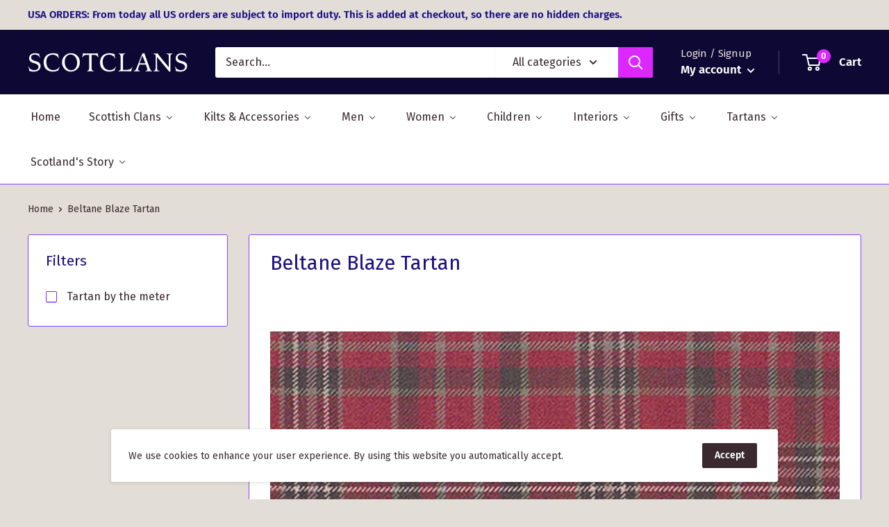

--- FILE ---
content_type: application/javascript
request_url: https://light.spicegems.org/0/js/scripttags/scotclans-clan-shop/country_redirect_5bba53e67f4994a986848c51392c6820.min.js?v=27&shop=scotclans-clan-shop.myshopify.com
body_size: 10743
content:
(()=>{var T=class{static IsSamePath(e,t){return this.NakedPath(this.GetPath(e))==this.NakedPath(this.GetPath(t))}static NakedPath(e){return this.TrimSlash(this.RemoveParams(e))}static TrimSlash(e){return e.split("/").filter(t=>t).join("/")}static AppendParamObject(e,t,r=!0){let o=new URL(e),s=this.ParamToObject(o.searchParams),n=r?{...s,...t}:{...t,...s};Object.keys(n).filter(f=>{n[f]===""&&delete n[f]});let c=new URL(e);return c.search=this.ToQueryString(n),c.toString()}static ToQueryString(e){return new URLSearchParams(e).toString()}static GetParamsObject(e){let t=new URL(e);return this.ParamToObject(t.searchParams)}static ParamToObject(e){return Object.fromEntries?Object.fromEntries(e):[...e].reduce((r,[o,s])=>({...r,[o]:s}),{})}static RemoveParams(e){return e.split("?")[0]}static GetDomain(e){return new URL(e).host}static GetPath(e){return new URL(e).pathname}static GetSubdomain(e){return this.GetDomain(e).split(".").slice(0,-2).join(".")}static isSameDomain(e,t){return this.GetDomain(e)==this.GetDomain(t)}static IsSameUrl(e,t){return this.isSameDomain(e,t)&&this.IsSamePath(e,t)}static isWindowVariableDefined(e){let t=e.split("."),r=window;return t.every(s=>(r=r[s],r&&typeof r!="undefined"))}},p=T;var g=class{static Extract(e){return g.GetLangaugeFromUrl(e)??g.GetLanguageFromSubdomain(e)??g.GetLanguageFromParam(e)}static GetLangaugeFromShopify(){return p.isWindowVariableDefined("Shopify.routes.root")&&window.Shopify.routes.root!=="/"?window.Shopify.routes.root.replace(/\//g,""):null}static GetLanguageFromPath(e){let r=e.split("/")[1]??"";return g.GetLanguageOrNull(r)}static GetLanguageFromParam(e){let r=p.GetParamsObject(e).lang??null;return g.GetLanguageOrNull(r)}static GetLangaugeFromUrl(e){if(e.split("/").length<4)return null;let t=p.GetPath(e);return this.GetLanguageFromPath(t)}static GetLanguageFromSubdomain(e){let t=p.GetSubdomain(e);return g.GetLanguageOrNull(t)}static GetLanguageOrNull(e){return g.IsLanguageCode(e)?e:null}static IsLanguageCode(e){return e==null?!1:e.length==2||e.length==5&&e.indexOf("-")==2}},C=g;var P=class{constructor(e){this.config=e}execute(){return this.config.visitor.url=window.location.href,this.config.visitor.language=C.GetLangaugeFromShopify()??C.Extract(this.config.visitor.url),this.config}},ge=P;var De={"redirectRules":[],"whitelist":{"IP":[],"URL":[],"Param":["no_rule"]},"visitor":{"country_code":"US","ip_address":"18.218.188.10","ua":"Mozilla/5.0 (Macintosh; Intel Mac OS X 10_15_7) AppleWebKit/537.36 (KHTML, like Gecko) Chrome/131.0.0.0 Safari/537.36; ClaudeBot/1.0; +claudebot@anthropic.com)","url":"","language":""},"displaySetting":{"type":"box","message":"Do you want to show the site in GB Pounds","yesBtnText":"Yes","noBtnText":"No","custom_css":"","title":"GB ScotClans","isImage":"0","imageUrl":""},"gdpr":[],"userBatch":"3","cookie":{"time":"60","action":"1","value":4065},"allCountries":{"AF":"Afghanistan","AX":"\u00c5land Islands","AL":"Albania","DZ":"Algeria","AS":"American Samoa","AD":"Andorra","AO":"Angola","AI":"Anguilla","AQ":"Antarctica","AG":"Antigua and Barbuda","AR":"Argentina","AM":"Armenia","AW":"Aruba","AU":"Australia","AT":"Austria","AZ":"Azerbaijan","BS":"Bahamas","BH":"Bahrain","BD":"Bangladesh","BB":"Barbados","BY":"Belarus","BE":"Belgium","BZ":"Belize","BJ":"Benin","BM":"Bermuda","BT":"Bhutan","BO":"Bolivia, Plurinational State of","BQ":"Bonaire, Sint Eustatius and Saba","BA":"Bosnia and Herzegovina","BW":"Botswana","BV":"Bouvet Island","BR":"Brazil","IO":"British Indian Ocean Territory","BN":"Brunei Darussalam","BG":"Bulgaria","BF":"Burkina Faso","BI":"Burundi","KH":"Cambodia","CM":"Cameroon","CA":"Canada","CV":"Cape Verde","KY":"Cayman Islands","CF":"Central African Republic","TD":"Chad","CL":"Chile","CN":"China","CX":"Christmas Island","CC":"Cocos (Keeling) Islands","CO":"Colombia","KM":"Comoros","CG":"Congo","CD":"Congo, the Democratic Republic of the","CK":"Cook Islands","CR":"Costa Rica","CI":"C\u00f4te d`Ivoire","HR":"Croatia","CU":"Cuba","CW":"Cura\u00e7ao","CY":"Cyprus","CZ":"Czech Republic","DK":"Denmark","DJ":"Djibouti","DM":"Dominica","DO":"Dominican Republic","EC":"Ecuador","EG":"Egypt","SV":"El Salvador","GQ":"Equatorial Guinea","ER":"Eritrea","EE":"Estonia","ET":"Ethiopia","FK":"Falkland Islands (Malvinas)","FO":"Faroe Islands","FJ":"Fiji","FI":"Finland","FR":"France","GF":"French Guiana","PF":"French Polynesia","TF":"French Southern Territories","GA":"Gabon","GM":"Gambia","GE":"Georgia","DE":"Germany","GH":"Ghana","GI":"Gibraltar","GR":"Greece","GL":"Greenland","GD":"Grenada","GP":"Guadeloupe","GU":"Guam","GT":"Guatemala","GG":"Guernsey","GN":"Guinea","GW":"Guinea-Bissau","GY":"Guyana","HT":"Haiti","HM":"Heard Island and McDonald Islands","VA":"Holy See (Vatican City State)","HN":"Honduras","HK":"Hong Kong","HU":"Hungary","IS":"Iceland","IN":"India","ID":"Indonesia","IR":"Iran, Islamic Republic of","IQ":"Iraq","IE":"Ireland","IM":"Isle of Man","IL":"Israel","IT":"Italy","JM":"Jamaica","JP":"Japan","JE":"Jersey","JO":"Jordan","KZ":"Kazakhstan","KE":"Kenya","KI":"Kiribati","KP":"Korea, Democratic People`s Republic of","KR":"Korea, Republic of","KW":"Kuwait","KG":"Kyrgyzstan","LA":"Lao People`s Democratic Republic","LV":"Latvia","LB":"Lebanon","LS":"Lesotho","LR":"Liberia","LY":"Libya","LI":"Liechtenstein","LT":"Lithuania","LU":"Luxembourg","MO":"Macao","MK":"Macedonia, the Former Yugoslav Republic of","MG":"Madagascar","MW":"Malawi","MY":"Malaysia","MV":"Maldives","ML":"Mali","MT":"Malta","MH":"Marshall Islands","MQ":"Martinique","MR":"Mauritania","MU":"Mauritius","YT":"Mayotte","MX":"Mexico","FM":"Micronesia, Federated States of","MD":"Moldova, Republic of","MC":"Monaco","MN":"Mongolia","ME":"Montenegro","MS":"Montserrat","MA":"Morocco","MZ":"Mozambique","MM":"Myanmar","NA":"Namibia","NR":"Nauru","NP":"Nepal","NL":"Netherlands","NC":"New Caledonia","NZ":"New Zealand","NI":"Nicaragua","NE":"Niger","NG":"Nigeria","NU":"Niue","NF":"Norfolk Island","MP":"Northern Mariana Islands","NO":"Norway","OM":"Oman","PK":"Pakistan","PW":"Palau","PS":"Palestine, State of","PA":"Panama","PG":"Papua New Guinea","PY":"Paraguay","PE":"Peru","PH":"Philippines","PN":"Pitcairn","PL":"Poland","PT":"Portugal","PR":"Puerto Rico","QA":"Qatar","RE":"R\u00e9union","RO":"Romania","RU":"Russian Federation","RW":"Rwanda","BL":"Saint Barth\u00e9lemy","SH":"Saint Helena, Ascension and Tristan da Cunha","KN":"Saint Kitts and Nevis","LC":"Saint Lucia","MF":"Saint Martin (French part)","PM":"Saint Pierre and Miquelon","VC":"Saint Vincent and the Grenadines","WS":"Samoa","SM":"San Marino","ST":"Sao Tome and Principe","SA":"Saudi Arabia","SN":"Senegal","RS":"Serbia","SC":"Seychelles","SL":"Sierra Leone","SG":"Singapore","SX":"Sint Maarten (Dutch part)","SK":"Slovakia","SI":"Slovenia","SB":"Solomon Islands","SO":"Somalia","ZA":"South Africa","GS":"South Georgia and the South Sandwich Islands","SS":"South Sudan","ES":"Spain","LK":"Sri Lanka","SD":"Sudan","SR":"Suriname","SJ":"Svalbard and Jan Mayen","SZ":"Swaziland","SE":"Sweden","CH":"Switzerland","SY":"Syrian Arab Republic","TW":"Taiwan, Province of China","TJ":"Tajikistan","TZ":"Tanzania, United Republic of","TH":"Thailand","TL":"Timor-Leste","TG":"Togo","TK":"Tokelau","TO":"Tonga","TT":"Trinidad and Tobago","TN":"Tunisia","TR":"Turkey","TM":"Turkmenistan","TC":"Turks and Caicos Islands","TV":"Tuvalu","UG":"Uganda","UA":"Ukraine","AE":"United Arab Emirates","GB":"United Kingdom","US":"United States","UM":"United States Minor Outlying Islands","UY":"Uruguay","UZ":"Uzbekistan","VU":"Vanuatu","VE":"Venezuela, Bolivarian Republic of","VN":"Viet Nam","VG":"Virgin Islands, British","VI":"Virgin Islands, U.S.","WF":"Wallis and Futuna","EH":"Western Sahara","YE":"Yemen","ZM":"Zambia","ZW":"Zimbabwe"},"htmlCss":{"topBarHtml":"<div class=\"spicegems_cr_top_bar\" id=\"spicegems_cr_top_bar\"> <div class=\"spicegems_cr_top_bar_con-fluid \"> <div class=\"spicegems_cr_col-md-12\"> <msg id=\"spicegems_cr_mod_msg\"><\/msg> <a href=\"javascript:void(0)\" class=\"spicegems_cr_main-btn\" id=\"spicegems_cr_btn_yes\"><\/a> <a href=\"javascript:void(0)\" class=\"spicegems_cr_main-btn\" id=\"spicegems_cr_btn_no\"><\/a> <\/div><\/div><\/div>","boxHtml":"<div class=\"spicegems_cr_modal \" id=\"sg_country_redirect_mod\" tabindex=\"-1\" ><div class=spicegems_cr_modal-dialog><div class=spicegems_cr_modal-content><div class=spicegems_cr_modal-header><div class=spicegems_cr_modal-title id=spicegems_cr_myModalLabel><\/div><\/div><div class=spicegems_cr_modal-body><div id=spicegems_cr_mod_sitelogo style=display:none><img class=sg_cbr_img-responsive id=sg_cbr_box_image src=\"\"><\/div><msg id=spicegems_cr_mod_msg><\/msg><\/div><div class=spicegems_cr_modal-footer><a class=spicegems_cr_main-btn href=javascript:void(0) id=spicegems_cr_btn_yes><\/a> <a class=spicegems_cr_main-btn href=javascript:void(0) id=spicegems_cr_btn_no><\/a><\/div><\/div><\/div><\/div>","modalCss":"<style>\n\n    \/*------New Button Style------------------------------------*\/\n    .spicegems_cr_main-btn {\n        min-width: 100px;\n        color: #fff;\n        background: #3D9AD1;\n        font-family: sans-serif;\n        font-size: 16px;\n        line-height: normal;\n        padding: 10px 15px;\n        font-weight: normal;\n        margin: 6px 5px;\n        border-radius: 2px;\n        display: inline-block;\n        text-decoration: none;\n        font-family: 'Open Sans', sans-serif;\n        -webkit-box-shadow: 0 2px 2px 0 rgba(0, 0, 0, 0.14), 0 3px 1px -2px rgba(0, 0, 0, 0.2), 0 1px 5px 0 rgba(0, 0, 0, 0.12);\n        box-shadow: 0 2px 2px 0 rgba(0, 0, 0, 0.14), 0 3px 1px -2px rgba(0, 0, 0, 0.2), 0 1px 5px 0 rgba(0, 0, 0, 0.12);\n        transition: all 0.3s ease-in-out 0s;\n        transition: box-shadow 0.2s cubic-bezier(0.4, 0, 1, 1), background-color 0.2s cubic-bezier(0.4, 0, 0.2, 1), color 0.2s cubic-bezier(0.4, 0, 0.2, 1);\n\n    }\n\n    .spicegems_cr_main-btn:hover,\n    .spicegems_cr_main-btn:active {\n        color: #fff;\n        opacity: 0.8;\n    }\n<\/style>     <style>.spicegems_cr_modal {background-color: rgba(0, 0, 0, 0.2);}.spicegems_cr_modal {position: fixed;top: 0;right: 0;bottom: 0;left: 0;z-index: 500000000;display: none;overflow: hidden;-webkit-overflow-scrolling: touch;outline: 0;}.spicegems_cr_modal-open .spicegems_cr_modal {overflow-x: hidden;overflow-y: auto;}.spicegems_cr_modal-dialog {position: relative;width: auto;margin: 10px;}.spicegems_cr_modal-content {position: relative;background-color: #fff;-webkit-background-clip: padding-box;background-clip: padding-box;border: 1px solid #999;border: 1px solid rgba(0, 0, 0, .2);border-radius: 4px;outline: 0;-webkit-box-shadow: 0 3px 9px rgba(0, 0, 0, .5);box-shadow: 0 3px 9px rgba(0, 0, 0, .5);}.spicegems_cr_modal-backdrop {position: fixed;top: 0;right: 0;bottom: 0;left: 0;z-index: 400000000;background-color: #000;}.spicegems_cr_modal-header {background-color: rgb(33, 43, 53);color: #fff;border-bottom: 1px solid rgb(33, 43, 53);padding: 12px 15px;border-top-left-radius: 2px;border-top-right-radius: 2px;font-size: 18px;font-family: sans-serif;text-align: center;}.spicegems_cr_modal-header .close {margin-top: -2px;}.spicegems_cr_modal-title {text-align: center;margin: 0;line-height: 1.42857143;}.spicegems_cr_modal-body {position: relative;padding: 50px 15px;text-align: center;}#spicegems_cr_mod_msg {font-family: sans-serif;font-size: 20px;color: #333;line-height: normal;-webkit-font-smoothing: antialiased;}.spicegems_cr_modal-footer {text-align: center;border-top: 1px solid #ddd;padding: 10px 15px;}.spicegems_cr_modal-scrollbar-measure {position: absolute;top: -9999px;width: 50px;height: 50px;overflow: scroll;}.spicegems_cr_close {float: right;font-size: 21px;font-weight: bold;line-height: 1;color: #fff;text-shadow: 0 1px 0 #fff;filter: alpha(opacity=20);opacity: .2;}.spicegems_cr_close:hover, .spicegems_cr_close:focus {color: #fff;text-decoration: none;cursor: pointer;filter: alpha(opacity=50);opacity: .5;}button.spicegems_cr_close {-webkit-appearance: none;padding: 0;cursor: pointer;background: transparent;border: 0;}.spicegems_cr_modal-open {overflow: hidden;}@media (min-width: 768px) {.spicegems_cr_modal-dialog {width: 600px;margin: 30px auto;}.spicegems_cr_modal-content {-webkit-box-shadow: 0 5px 15px rgba(0, 0, 0, .5);box-shadow: 0 5px 15px rgba(0, 0, 0, .5);}.spicegems_cr_modal-sm {width: 300px;}}@media (min-width: 992px) {.spicegems_cr_modal-lg {width: 900px;}}#spicegems_cr_mod_sitelogo {text-align: center;margin-bottom: 15px;}#spicegems_cr_mod_sitelogo img {width: 60%;display: block;margin: 0 auto;}.sg_cbr_img-responsive {width: 100%;max-width: 100%;height: auto;}#spicegems_cr_btn_yes {color: #fff;background-color: rgb(33, 43, 53);}#spicegems_cr_btn_no {color: #000;background-color: #e5e5e5;}\n\n    .spicegems_cr_modal .spicegems_cr_modal-dialog {-webkit-animation: sgcr_slideDown 0.2s linear;-moz-animation: sgcr_slideDown 0.2s linear;-o-animation: sgcr_slideDown 0.2s linear;animation: sgcr_slideDown 0.2s linear;top: 10%;transform:translateY(-10%);}@keyframes sgcr_slideDown {from {top: 0%;}to {top: 10%;}}\n    <\/style>\n","topBarCss":"<style>\n\n    \/*------New Button Style------------------------------------*\/\n    .spicegems_cr_main-btn {\n        min-width: 100px;\n        color: #fff;\n        background: #3D9AD1;\n        font-family: sans-serif;\n        font-size: 16px;\n        line-height: normal;\n        padding: 10px 15px;\n        font-weight: normal;\n        margin: 6px 5px;\n        border-radius: 2px;\n        display: inline-block;\n        text-decoration: none;\n        font-family: 'Open Sans', sans-serif;\n        -webkit-box-shadow: 0 2px 2px 0 rgba(0, 0, 0, 0.14), 0 3px 1px -2px rgba(0, 0, 0, 0.2), 0 1px 5px 0 rgba(0, 0, 0, 0.12);\n        box-shadow: 0 2px 2px 0 rgba(0, 0, 0, 0.14), 0 3px 1px -2px rgba(0, 0, 0, 0.2), 0 1px 5px 0 rgba(0, 0, 0, 0.12);\n        transition: all 0.3s ease-in-out 0s;\n        transition: box-shadow 0.2s cubic-bezier(0.4, 0, 1, 1), background-color 0.2s cubic-bezier(0.4, 0, 0.2, 1), color 0.2s cubic-bezier(0.4, 0, 0.2, 1);\n\n    }\n\n    .spicegems_cr_main-btn:hover,\n    .spicegems_cr_main-btn:active {\n        color: #fff;\n        opacity: 0.8;\n    }\n<\/style> <style> .spicegems_cr_top_bar {background-color: rgb(33, 43, 53);color: #fff;position: fixed;width: 100%;opacity: 0.9;z-index: 400000000;top: 0;left: 0;box-shadow: 0 1px 3px 2px rgba(0, 0, 0, 0.15);padding: 6px 0;}.spicegems_cr_top_bar #spicegems_cr_mod_msg {color: #fff;text-align: center;font-family: sans-serif;font-size: 18px;line-height: 30px;letter-spacing: 0.3px;text-shadow: 0px 2px 3px rgba(0, 0, 0, 0.2);}#spicegems_cr_btn_yes {margin-left: 15px;}.spicegems_cr_top_bar_con-fluid {padding-right: 15px;padding-left: 15px;margin-right: auto;margin-left: auto;}@media (min-width: 992px) {.spicegems_cr_col-md-3, .spicegems_cr_col-md-4, .spicegems_cr_col-md-5, .spicegems_cr_col-md-6, .spicegems_cr_col-md-7, .spicegems_cr_col-md-8, .spicegems_cr_col-md-9 {float: left;}.spicegems_cr_col-md-12 {width: 100%;text-align: center;}.spicegems_cr_col-md-9 {width: 75%;}.spicegems_cr_col-md-8 {width: 66.66666667%;}.spicegems_cr_col-md-7 {width: 58.33333333%;}.spicegems_cr_col-md-6 {width: 50%;}}#spicegems_cr_btn_yes {color: #000;background-color: #e5e5e5;}#spicegems_cr_btn_no {color: #fff;background-color: #404e5d;}<\/style>","gdprHtml":"<div class=\"spicegems_gdpr_top_banner\" id=\"spicegems_gdpr_banner\"> <div class=\"spicegems_gdpr_banner_con\"> <div class=\"spicegems_gdpr_banner_inner\"> <msg id=\"spicegems_gdpr_banner_msg\"><\/msg> <a href=\"\" id=\"spicegems_gdpr_banner_link\"><\/a> <\/div><a href=\"javascript:void(0)\" id=\"spicegems_gdpr_main_btn\"><\/a> <\/div><\/div>","gdprCss":"<style>#spicegems_gdpr_banner{background-color: rgb(33, 43, 53);color: #fff;width: 100%;z-index: 500000001;box-shadow: 0 1px 3px 2px rgba(0, 0, 0, 0.15);padding: 6px 0;-webkit-animation:sgcr_feadIn .4s ease-in;-moz-animation:sgcr_feadIn .4s ease-in;-o-animation:sgcr_feadIn .4s ease-in;animation:sgcr_feadIn .4s ease-in;opacity: 1}@keyframes sgcr_feadIn{0%{opacity: 0}50%{opacity: 0.5}100%{opacity: 1}}.spicegems_gdpr_banner_con{padding-right: 15px;padding-left: 15px;margin-right: auto;margin-left: auto;display: flex}.spicegems_gdpr_banner_inner{display: inline-block;width: 90%;float: left;padding: 12px 5px}#spicegems_gdpr_banner_msg{display: inline;color: #fff;font-family: sans-serif;font-size: 18px;letter-spacing: 0.3px;text-align: justify}#spicegems_gdpr_banner_link{display: inline;padding: 12px 5px;color: #0072ff;font-family: sans-serif;font-size: 18px;letter-spacing: 0.3px;text-shadow: 0px 2px 3px rgba(0, 0, 0, 0.2)}#spicegems_gdpr_main_btn{min-width: 100px;color: #000;background: #e5e5e5;font-size: 16px;letter-spacing: 0.8px;letter-spacing: 1.1px;text-align: center;padding: 8px 15px;font-weight: normal;border-radius: 2px;display: inline-block;text-decoration: none;font-family: 'Open Sans', sans-serif;-webkit-box-shadow: 0 2px 2px 0 rgba(0, 0, 0, 0.14), 0 3px 1px -2px rgba(0, 0, 0, 0.2), 0 1px 5px 0 rgba(0, 0, 0, 0.12);box-shadow: 0 2px 2px 0 rgba(0, 0, 0, 0.14), 0 3px 1px -2px rgba(0, 0, 0, 0.2), 0 1px 5px 0 rgba(0, 0, 0, 0.12);transition: all 0.3s ease-in-out 0s;transition: box-shadow 0.2s cubic-bezier(0.4, 0, 1, 1), background-color 0.2s cubic-bezier(0.4, 0, 0.2, 1), color 0.2s cubic-bezier(0.4, 0, 0.2, 1);float: right;cursor: pointer;box-sizing: border-box}#spicegems_gdpr_main_btn:hover,#spicegems_gdpr_main_btn:active{opacity: 0.8}#spicegems_gdpr_main_btn{align-self: center;margin-left: auto}.spicegems_gdpr_top_pushdown_banner{position: static;top: 0;bottom: auto;left: 0}.spicegems_gdpr_top_banner{position: fixed;top: 0;bottom: auto;left: 0}.spicegems_gdpr_bottom_banner{position: fixed;top: auto;bottom: 0;left: 0}.spicegems_gdpr_float-left_banner{position: fixed;top: auto;bottom: 20px;left: 20px;width: 30% !important}.spicegems_gdpr_float-right_banner{position: fixed;top: auto;bottom: 20px;right: 20px;width: 30% !important}.spicegems_gdpr_float-left_banner .spicegems_gdpr_banner_con, .spicegems_gdpr_float-right_banner .spicegems_gdpr_banner_con{display: block}.spicegems_gdpr_float-left_banner .spicegems_gdpr_banner_inner, .spicegems_gdpr_float-right_banner .spicegems_gdpr_banner_inner{width: 100%}.spicegems_gdpr_float-left_banner .spicegems_gdpr_banner_inner > *, .spicegems_gdpr_float-right_banner .spicegems_gdpr_banner_inner > *{display: block !important;width: 100%}.spicegems_gdpr_float-left_banner #spicegems_gdpr_main_btn, .spicegems_gdpr_float-right_banner #spicegems_gdpr_main_btn{display: block !important;width: 100%;transform: none;margin-bottom: 10px}#spicegems_gdpr_banner{display: none}@media only screen and (max-width: 600px){.spicegems_gdpr_float-right_banner{width: 100% !important;right: 0;bottom: 0}.spicegems_gdpr_float-left_banner{width: 100% !important;left: 0;bottom: 0}}<\/style> "},"campaign":{"active":false,"type":"top_banner"},"gAnalyticsID":"","geoIPTracking":false,"autoredirect":true,"app_status":"1"},d=De;function b(i,e="equals"){let t=[];return i.forEach(r=>{t.push({match_against:r,match_type:e})}),t}function Ke(i){let e=[];return i.forEach(t=>{e.push({param:t})}),e}var S=class{constructor(e,t){e=e??[],typeof e=="string"&&(e=[e]),Array.isArray(e)&&e.length>0&&typeof e[0]=="string"&&(e=Ke(e)),this.params=e,this.matchAgainsts=t??[]}name(){return this.constructor.name}validate(){for(let e of this.params)for(let t of this.matchAgainsts)if(this.matcher(e.param,t))return!0;return!1}fireOnValidate(){return!0}fireOnInvalidate(){return!0}matcher(e,t){if(t.match_type==="equals"){if(e===t.match_against)return!0}else if(t.match_type==="contains"){if(e.includes(t.match_against))return!0}else if(t.match_type==="starts_with"){if(e.startsWith(t.match_against))return!0}else if(t.match_type==="ends_with"){if(e.endsWith(t.match_against))return!0}else if(t.match_type==="regex"&&new RegExp(t.match_against).test(e))return!0;return!1}},m=S;var L=class{constructor(){this.BeforeMiddlewares=[]}add(e){return this.BeforeMiddlewares.push(e),!0}execute(){let e=!1;for(let t=0;t<this.BeforeMiddlewares.length;t++){let r=this.BeforeMiddlewares[t];if(r.validate()){r.fireOnValidate(),e=!0;break}else r.fireOnInvalidate()}return e}},x=L;var V=class extends m{constructor(){super(...arguments);this.knowns=["googlebot","www.google.com","googlebot-mobile","googlebot-image","googlebot-news","googlebot-video","adsbot-google-mobile","adsbot-google","feedfetcher-google","mediapartners-google","google-adwords-instant","appengine-google","google web preview","msnbot","google search console","google-shopping-quality","google web preview analytics","storebot-google","googleweblight","google favicon","duplexweb-google","google-read-aloud","adsbot-google-mobile-apps","apis-google"]}validate(){return this.matchAgainsts=b(this.knowns,"contains"),super.validate()}},he=V;var W=class extends m{validate(){return this.isIframe()}isIframe(){try{return window.Shopify&&window.Shopify.designMode?!0:window.self!==window.top}catch(e){return!0}}},be=W;function _(i){for(var e=1;e<arguments.length;e++){var t=arguments[e];for(var r in t)i[r]=t[r]}return i}var Fe={read:function(i){return i[0]==='"'&&(i=i.slice(1,-1)),i.replace(/(%[\dA-F]{2})+/gi,decodeURIComponent)},write:function(i){return encodeURIComponent(i).replace(/%(2[346BF]|3[AC-F]|40|5[BDE]|60|7[BCD])/g,decodeURIComponent)}};function j(i,e){function t(o,s,n){if(typeof document!="undefined"){n=_({},e,n),typeof n.expires=="number"&&(n.expires=new Date(Date.now()+n.expires*864e5)),n.expires&&(n.expires=n.expires.toUTCString()),o=encodeURIComponent(o).replace(/%(2[346B]|5E|60|7C)/g,decodeURIComponent).replace(/[()]/g,escape);var c="";for(var f in n)!n[f]||(c+="; "+f,n[f]!==!0&&(c+="="+n[f].split(";")[0]));return document.cookie=o+"="+i.write(s,o)+c}}function r(o){if(!(typeof document=="undefined"||arguments.length&&!o)){for(var s=document.cookie?document.cookie.split("; "):[],n={},c=0;c<s.length;c++){var f=s[c].split("="),w=f.slice(1).join("=");try{var h=decodeURIComponent(f[0]);if(n[h]=i.read(w,h),o===h)break}catch(qe){}}return o?n[o]:n}}return Object.create({set:t,get:r,remove:function(o,s){t(o,"",_({},s,{expires:-1}))},withAttributes:function(o){return j(this.converter,_({},this.attributes,o))},withConverter:function(o){return j(_({},this.converter,o),this.attributes)}},{attributes:{value:Object.freeze(e)},converter:{value:Object.freeze(i)}})}var Ne=j(Fe,{path:"/"}),a=Ne;var k=class{static isPositive(e){return!!(e&&this.positives.includes(e))}};k.positives=["true","yes","1"];var l=k;var G=class{static setTime(e){return e?{expires:e,sameSite:"none",secure:!0}:{sameSite:"none",secure:!0}}static updateValue(e){let t=l.isPositive(e.action)?parseInt(e.time):0,r=e.value.toString();a.get("sgcr_cookieValue")!==r&&(a.remove("sgcr_stopRedirect"),a.set("sgcr_cookieValue",r,this.setTime(t)))}},u=G;var U=class extends m{constructor(){super(...arguments);this.knowns=["sgcr_noredirect"]}validate(){if(this.params.length===0)return!1;this.matchAgainsts.forEach(t=>{this.knowns.push(t.match_against)});let e=p.GetParamsObject(this.params[0].param);if(Object.keys(e).length===0)return!1;for(let t of this.knowns)if(l.isPositive((e[t]??"").toLowerCase()))return!0;return!1}fireOnValidate(){return a.set("sgcr_bypass","yes",u.setTime()),!0}fireOnInvalidate(){return!0}},A=U;var O=class{constructor(e){this.visitor=e.visitor,this.whitelist=e.whitelist}execute(){let e=new x,t=this.visitor.url,r=new A(t,b(this.whitelist.Param));e.add(r);let o=new he(this.visitor.ua);e.add(o);let s=new be;return e.add(s),e.execute()}},we=O;var D=class{static Log(e){console.log(e)}static Report(e){console.log(e)}},v=D;var K=class{constructor(e,t){this.matchedRule=e,this.config=t}},M=K;var F=class extends M{execute(){p.isSameDomain(this.config.visitor.url,this.matchedRule.url_to)&&a.set("sgcr_sameDomain","yes",u.setTime());try{window.stop()}catch(e){v.Log(e)}window.location.replace(this.matchedRule.url_to)}},H=F;var N=class{static Body(){return new Promise(e=>{if(document.body)return e(document.body);let t=new MutationObserver(()=>{document.body&&(e(document.body),t.disconnect())});t.observe(document.documentElement,{childList:!0})})}},R=N;var y=class{isAnalyticsLoaded(){let e=["gtag","__gaTracker","ga"];window.sgcr_GAExist=!1;for(let t=0;t<e.length;t++)if(typeof window[e[t]]=="function"){window.sgcr_GAExist=!0,window.sgcr_analytics={type:e[t],fnc:window[e[t]]};break}return!0}static SendEventsToAnalytics(e,t,r,o){if(t.geoIPTracking&&window.sgcr_GAExist)window.sgcr_analytics.type==="gtag"?window.sgcr_analytics.fnc("event",e,{event_category:"GeoIP_CountryRedirect",event_label:r.url_to,event_callback:y.createFunctionWithTimeout(o,1e3,t,r)}):window.sgcr_analytics.fnc("send",{hitType:"event",eventCategory:"GeoIP_CountryRedirect",eventAction:e,eventLabel:r.url_to,hitCallback:y.createFunctionWithTimeout(o,1e3,t,r)});else try{o&&o(t,r)}catch(s){v.Log(s)}}static createFunctionWithTimeout(e,t,r,o){let s=!1;function n(){if(e&&!s){s=!0;try{e(r,o)}catch(c){v.Log(c)}}}return setTimeout(n,t||1e3),n}},B=y;var q=class{static disable(e){window["ga-disable-"+e]=!0}static enable(e){window["ga-disable-"+e]=!1}},E=q;var $=class{constructor(e,t){this.config=e;this.matchedRule=t}displaySetting(){this.yesButton=document.querySelector("#spicegems_cr_btn_yes"),this.noButton=document.querySelector("#spicegems_cr_btn_no");let e=document.querySelector("#spicegems_cr_mod_msg"),t=this.matchedRule.store_name,{visitor:{country_code:r},allCountries:o,displaySetting:s}=this.config,{message:n,yesBtnText:c,noBtnText:f}=s;n=this.storeCountryReplacer(n,t,o[r]),c=this.storeCountryReplacer(c,t,o[r]),f=this.storeCountryReplacer(f,t,o[r]),e.insertAdjacentHTML("beforeend",n),this.yesButton.insertAdjacentHTML("beforeend",c),this.noButton.insertAdjacentHTML("beforeend",f);let w=document.createElement("style");w.id="sgcr_customCss";let h=s.custom_css;w.insertAdjacentHTML("beforeend",h),h&&document.body.append(w),this.events()}storeCountryReplacer(e,t,r){return e.replace(/\[store-name]/g,t).replace(/\[country-name]/g,r)}events(){let e=l.isPositive(this.config.cookie.action)?parseInt(this.config.cookie.time):0;this.yesButton.addEventListener("click",()=>{this.onYesButton(e)}),this.noButton.addEventListener("click",()=>{this.onNoButton(e)}),this.config.geoIPTracking&&new B().isAnalyticsLoaded(),window.dispatchEvent(new CustomEvent("SGCountryRedirectModal:init"))}onYesButton(e){l.isPositive(this.config.cookie.action)&&a.set("sgcr_stopRedirect","no",u.setTime(e)),B.SendEventsToAnalytics("VisitorRedirecting",this.config,this.matchedRule,this.redirect)}onNoButton(e){let t=document.querySelector("#sg_country_redirect_mod"),r=document.querySelector("#spicegems_cr_top_bar");a.set("sgcr_stopRedirect","yes",u.setTime(e)),t?t.style.display="none":r?.remove(),B.SendEventsToAnalytics("VisitorStaying",this.config,this.matchedRule,this.enableGATracking)}redirect(e,t){new H(t,e).execute()}enableGATracking(e){e.gAnalyticsID&&E.enable(e.gAnalyticsID)}},Ie=$;var J=class extends Ie{async Box(){let{boxHtml:e,modalCss:t}=this.config.htmlCss;(await R.Body()).insertAdjacentHTML("beforeend",e+t);let{title:o,isImage:s,imageUrl:n}=this.config.displaySetting,[c,f,w,h]=document.querySelectorAll("#sg_country_redirect_mod,#spicegems_cr_myModalLabel, #spicegems_cr_mod_sitelogo, img#sg_cbr_box_image");f.insertAdjacentHTML("beforeend",o||"Welcome"),l.isPositive(s)&&(w.style.display="block",h.setAttribute("src",n)),this.displaySetting(),c.style.display="block"}async Banner(){(await R.Body()).insertAdjacentHTML("beforeend",this.config.htmlCss.topBarCss+this.config.htmlCss.topBarHtml),this.displaySetting()}},Ce=J;var Y=class extends M{execute(){let e=this.config.displaySetting.type,t=new Ce(this.config,this.matchedRule);e==="box"?t.Box():e==="top_banner"&&t.Banner()}},xe=Y;var z=class extends M{execute(){this.config.autoredirect||a.get("sgcr_stopRedirect")==="no"?new H(this.matchedRule,this.config).execute():new xe(this.matchedRule,this.config).execute()}},Me=z;var Q=class{constructor(e){this.config=e}},ye=Q;var X=class{constructor(e){this.visitor=e}},ve=X;var I=class{constructor(e,t){this.rule=e,this.visitor=t}execute(){let e=this.rule.url_to,t=this.visitor.url;return e=p.AppendParamObject(e,this.rule.utm.params),this.rule.utm.forward&&(e=I.NakedDecorateForwardParam(t,e)),this.rule.relative&&(e=I.AppendRelativeUrl(t,e)),this.rule.url_to=e,this.rule}static AppendRelativeUrl(e,t,r=!0){t=I.NakedDecorateForwardParam(e,t,!1);let o=C.Extract(t),s=p.GetPath(e),n=C.GetLangaugeFromUrl(e);if(r&&o){let f=s.split("/");f.splice(1,n?1:0,o),s=f.join("/")}let c=new URL(t);return c.pathname=s==="/"?p.GetPath(t):s,c.toString()}static NakedDecorateForwardParam(e,t,r=!0){let o=p.GetParamsObject(e),s=Object.entries(o);return s=s.filter(([n])=>r?n.startsWith("utm_"):!n.startsWith("utm_")),o=Object.fromEntries(s),p.AppendParamObject(t,o)}},Re=I;var Z=class extends ve{execute(e){let t=null;for(let r of e)if(r.country_code.includes(this.visitor.country_code)){this.whenMatch(r)||(t=r),t||a.set("sgcr_sameDomain","yes",u.setTime());break}return t}whenMatch(e){return e=new Re(e,this.visitor).execute(),!!p.IsSameUrl(this.visitor.url,e.url_to)}},_e=Z;var ee=class extends m{constructor(){super(...arguments);this.knowns=["sgcr_stopRedirect","sgcr_sameDomain","sgcr_ignoreByCampaign"]}validate(){this.params.forEach(e=>{this.knowns.push(e.param)});for(let e of this.knowns)if(l.isPositive(a.get(e)??""))return!0;return!1}},ke=ee;var te=class extends m{},Ae=te;var re=class extends m{validate(){let e=this.params[0].param,t=[];t.push(e);for(let r of t)for(let o of this.matchAgainsts)if(this.matcher(r,o))return!0;return!1}},He=re;var ie=class{constructor(e,t){this.config=e,this.matchWhitelist=t}execute(){let e=new x,t=this.config.visitor.url,{IP:r,URL:o}=this.matchWhitelist;this.matchWhitelist.IsGlobal&&(r.push(...this.config.whitelist.IP),o.push(...this.config.whitelist.URL));let s=new ke;e.add(s);let n=new Ae(this.config.visitor.ip_address,b(r));e.add(n);let c=new He(t,o);return e.add(c),e.execute()}},Be=ie;var oe=class extends ye{match(){return new _e(this.config.visitor).execute(this.config.redirectRules)}afterMatch(e){return new Be(this.config,e.whitelist).execute()}},Ee=oe;var ne=class extends m{fireOnValidate(){return a.set("sgcr_referrer","yes",u.setTime()),!0}fireOnInvalidate(){return!0}},Te=ne;var se=class extends m{constructor(){super(...arguments);this.knowns=["sgcr_bypass","sgcr_referrer"]}validate(){for(let e of this.knowns)if(l.isPositive(a.get(e)??""))return!0;return!1}},Pe=se;var ae=class{constructor(e){this.visitor=e.visitor,this.whitelist=e.whitelist}execute(){let e=new x,t=new Pe;e.add(t);let r=new Te(document.referrer,b(["statictab","iframehost"],"contains"));return e.add(r),e.execute()}},Se=ae;var ce=class extends A{constructor(){super(...arguments);this.knowns=["gclid","gclsrc"]}validate(){if(this.params.length===0)return!1;this.matchAgainsts.forEach(t=>{this.knowns.push(t.match_against)});let e=p.GetParamsObject(this.params[0].param);for(let t of this.knowns)if(!!e[t])return a.set("sgcr_isCampaign","yes",u.setTime()),!0;return!1}},Le=ce;var le=class{constructor(e,t){this.matchedRule=e,this.redirectConfig=t}isCampaignOn(){return(l.isPositive(a.get("sgcr_isCampaign"))||this.redirectConfig.campaign.active&&new Le(this.redirectConfig.visitor.url).validate())&&this.updateModalType()}updateRuleSetting(){this.redirectConfig.displaySetting=this.matchedRule.redirection.displaySetting,this.redirectConfig.autoredirect=this.matchedRule.redirection.autoRedirect,this.redirectConfig.cookie=this.matchedRule.redirection.cookie}updateModalType(){return this.redirectConfig.campaign.type==="ignore"?a.set("sgcr_ignoreByCampaign","yes",u.setTime()):this.redirectConfig.displaySetting.type=this.redirectConfig.campaign.type,!0}execute(){return this.matchedRule.redirection.active&&this.updateRuleSetting(),this.isCampaignOn()&&(this.redirectConfig.autoredirect=!1),this.redirectConfig}},Ve=le;var fe=class{constructor(e){this.config=e}execute(){if(new Se(this.config).execute())return!1;let t=new Ee(this.config),r=t.match();if(r===null)return!1;let o=new Ve(r,this.config).execute(),s=o.cookie;return u.updateValue(s),t.afterMatch(r)?!1:(this.config.gAnalyticsID&&E.disable(this.config.gAnalyticsID),new Me(r,o).execute(),!0)}},We=fe;var de=class{static validate(e){return["AX","AL","AD","AT","BY","BE","BA","BG","HR","CZ","DK","EE","FO","FI","FR","DE","GI","GR","GG","VA","HU","IS","IE","IM","IT","JE","LV","LI","LT","LU","MT","MD","MC","ME","NL","MK","NO","PL","PT","RO","RU","SM","RS","SK","SI","ES","SJ","SE","CH","UA","GB"].includes(e)}},je=de;var pe=class{constructor(e){this.config=e}execute(){let e=l.isPositive(a.get("sgcr_gdpr"))||l.isPositive(a.get("sgcr_bypass")),t=l.isPositive(this.config.gdpr.euOnly)&&!je.validate(this.config.visitor.country_code);return!!(e||t)}},Ge=pe;var ue=class{async create(){(await R.Body()).insertAdjacentHTML("beforeend",d.htmlCss.gdprHtml+d.htmlCss.gdprCss),this.addSettings()}addSettings(){let[e,t,r,o]=document.querySelectorAll("#spicegems_gdpr_banner, #spicegems_gdpr_banner_msg, #spicegems_gdpr_banner_link, #spicegems_gdpr_main_btn");e.className=`spicegems_gdpr_${d.gdpr.position}_banner`,t.insertAdjacentHTML("beforeend",d.gdpr.message),r.insertAdjacentHTML("beforeend",d.gdpr.policyText),r.setAttribute("href",d.gdpr.policyUrl),r.setAttribute("target","_blank"),o.insertAdjacentHTML("beforeend",d.gdpr.btnText),o.addEventListener("click",()=>this.close());let s=`<style>#spicegems_gdpr_banner{background-color:${d.gdpr.bgColor};display:block;}#spicegems_gdpr_banner_msg{color:${d.gdpr.color}}#spicegems_gdpr_banner_link{color:${d.gdpr.policyLinkColor}}#spicegems_gdpr_main_btn{background-color:${d.gdpr.btnBgColor};color:${d.gdpr.btnTextColor}}</style>`;document.body.insertAdjacentHTML("beforeend",s);let n=document.createElement("style");n.id="sgcr_gdpr_customCss";let c=d.gdpr.customCss;n.insertAdjacentHTML("beforeend",c),c&&document.body.append(n)}close(){let e=parseInt(d.gdpr.cookieTime)?parseInt(d.gdpr.cookieTime):0;a.set("sgcr_gdpr","yes",u.setTime(e)),document.querySelector("#spicegems_gdpr_banner")?.remove(),document.querySelector("#sgcr_gdpr_customCss")?.remove()}},Ue=ue;var me=class{execute(){return new Ge(d).execute()?!1:(new Ue().create(),!0)}},Oe=me;(()=>{if(window.scr_loaded)return!1;window.scr_loaded=!0;let i=new ge(d).execute();return new we(i).execute()?!1:(new We(i).execute(),l.isPositive(i.gdpr.isActive)&&new Oe().execute(),!0)})();})();/*!js-cookie v3.0.1 | MIT*/